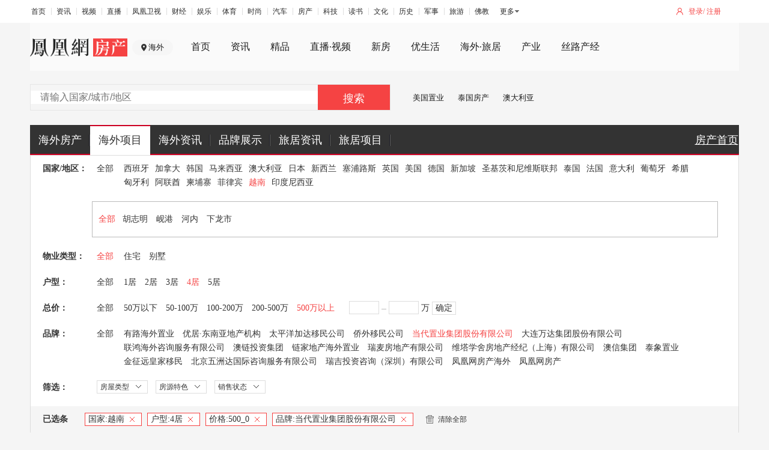

--- FILE ---
content_type: application/javascript
request_url: https://s2.ifengimg.com/static/world/js/houselist_71102647.js
body_size: 1030
content:
/*! overseas.house.ifeng.com 2016-08-01 */
$(document).ready(function(){function a(){var a=$(".search-house-secondary .search-input").attr("href"),b=$.trim($(".search-house-secondary .search-input").val()).replace(/\s{1,}/g,"");b.indexOf("请输入国家")>=0&&(b=""),""!=b?window.location.href=a+"kw"+encodeURIComponent(b)+"-":window.location.href=a}require(["head"],function(a){window.hasHead||(window.hasHead=!0,a.init())});var b=$(".search-input"),c=b.attr("defaultValue");b.on("focus",function(){$(this).val()==c&&$(this).val(""),$(this).addClass("search-input-active")}),b.on("blur",function(){""==$(this).val()&&($(this).val(c),$(this).removeClass("search-input-active"))}),$("#custom_price_btn").on("click",function(){var a=$("#custom_price_btn").attr("tagert"),b="",c=$.trim($("#begin_price").val()),d=$.trim($("#end_price").val()),e=$.trim($(".search-house-secondary .search-input").val()).replace(/\s{1,}/g,"");if(c&&d){if(1*c>1*d)return void $(".mTip").show();$(".mTip").hide(),b=a+"bp"+$("#begin_price").val()+"-ep"+$("#end_price").val()+"-",e&&e.indexOf("请输入国家")<0&&(b=b+"kw"+encodeURIComponent(e)+"-"),window.location.href=b}}),$(".search-house-secondary .search .search-input").on("keydown",function(b){"13"==b.which&&a()}),$(".search-house-secondary .search .search-btn").on("click",function(){a()})}),$(".priceR").on("mouseover",function(){require(["priceRange"],function(a){if(!window.hasPriceRange){window.hasPriceRange=!0;var b=new a;b.init()}})}),function(a){a.fn.extend({showMenu:function(){return this.each(function(){this&&"UL"===this.tagName&&(a(this).find("li").on({click:function(){var b=a(this).find("dl");b.is(":hidden")?b.show():b.hide(),parseInt(b.css("width"))<parseInt(a(this).innerWidth())&&b.css("width",a(this).innerWidth());var c=a(this).siblings().find("dl");c.is(":visible")&&c.hide()}}),a(this).find("dl a").each(function(){if(1==a(this).attr("isselect")){var b=a(this).parent().parent().parent();b.find("span").html(a(this).html())}}))})}})}(jQuery),$("#search_more").showMenu(),$(document).click(function(a){var b=$("#search_more>li dl");b.is(":visible")&&"search_more"!=$(a.target).parent().parent().attr("class")&&b.hide()}),$(document).ready(function(){for(var a=$(".state"),b=0;b<a.length;b++)a[b].onclick=function(){var b=$(this).attr("href"),c=$(this).attr("repl");$(this).hasClass("on")?($(this).removeClass("on"),b=b.replace(c,"")):$(this).addClass("on"),a.eq(0).hasClass("on")&&a.eq(1).hasClass("on")?window.location.href=b:a.eq(0).hasClass("on")&&!a.eq(1).hasClass("on")?window.location.href=b:!a.eq(0).hasClass("on")&&a.eq(1).hasClass("on")?window.location.href=b:window.location.href=b}});

--- FILE ---
content_type: text/javascript; charset=utf-8
request_url: https://api.house.ifeng.com/common/sso/checkLogin?callback=CALLBACK195595839&appkey=8ff0dc3aac88fa7&returnUrl=https%253A%252F%252Fworld.ihouse.ifeng.com%252Flist%253Fcompany%253D29%2526bedroom%253D4%2526price%253D500_0%2526nation%253D50040&sign=d3fa643a4f2a2e02b6f47d1be2727d79
body_size: 216
content:
CALLBACK195595839({"errno":0,"ret":200,"data":{"isLogin":false,"url":"https:\/\/passport.ihouse.ifeng.com\/api\/direct\/checkLogin?returnUrl=https%253A%252F%252Fworld.ihouse.ifeng.com%252Flist%253Fcompany%253D29%2526bedroom%253D4%2526price%253D500_0%2526nation%253D50040"},"msg":""})

--- FILE ---
content_type: application/javascript
request_url: https://s0.ifengimg.com/static/js/ifh_base_searchbox_476897f6.js
body_size: 3537
content:
/*
   * 公共头尾搜索框插件
   * $(".ifh-zhender-searchbox").ifhSearchBoxInit(GBL)
   * GBL 为网站站点数据 城市编码 城市id 插件默认为北京站
   * 容器属性ischeckbox 设置是否添加分类下拉选择框 显示数据为checkListData
   * 容器属性searchtype 设置默认搜索频道类型
  */
 (function( $ ){
    $.fn.ifhSearchBoxInit = function(GBL) {
        // 设置默认站点数据
        if(!GBL){
            GBL = {}
            GBL['site_info'] = {id: "27504", name: "北京", city: "北京", domain: "", hid: "1", direct: "1",directType:"直营",pid:"新房"};
            GBL['siteDomain'] = '//house.ifeng.com/'
            GBL['esfSiteDomain'] = 'www'
        }
        // 搜索频道下拉内容
        var checkListData = [
            {
                type: 'xinfang',
                name: '新房',
                sUrl: GBL['siteDomain'] + 'search?keyword=',
                newBlank: false
            },
            {
                type: 'ershoufang',
                name: '二手房',
                sUrl: '//' + GBL['esfSiteDomain'] + '.izhiliao.com/ershoufang?keyword=',
                newBlank: false
            },
            {
                type: 'zufang',
                name: '租房',
                sUrl: '//' + GBL['esfSiteDomain'] + '.izhiliao.com/zufang/?keyword=',
                newBlank: false
            },
            {
                type: 'zixun',
                name: '资讯',
                sUrl: '//search.ifeng.com/sofeng/article.action?c=1&q=',
                newBlank: true
            }
        ]
       
        $(this).each(function(){
            var $backname = new Date().getTime() // 设置唯一回调方法
            var $searchbox = $(this);
            var isCheckType = $searchbox.attr('ischeckbox') // 是否为下拉选择筛选框标示
            var $checktypebox = $searchbox.find('.checktypebox') // 下拉筛选条目
            var $searchType = $searchbox.attr('searchtype') || 'xinfang' // 默认搜索类型 根据此类型设置下拉筛选条目和跳转地址
            var $checktypeboxList = null; // 下拉筛选条目列表
            var $checktypeboxTitle = '';
            var $newWindow = '';
            var $searchURL =''
            if($searchType === 'seas'){//如果是海外搜索
                var $searchURL = "http://s.world.house.ifeng.com/list?keyword=";
            }else{
                $checktypeboxTitle = $checktypebox.find('dt').text(checkListData.filter(function(item){ return item.type === $searchType})[0].name)
                $searchURL = checkListData.filter(function(item){ return item.type === $searchType})[0].sUrl; // 搜索跳转地址
                $newWindow = checkListData.filter(function(item){ return item.type === $searchType})[0].newBlank // 是否打开息窗口
            }
            // 当前筛选标题
            var $searchBtn = $searchbox.find('.zd_s_btn') // 搜索按钮
            var $searchInput = $searchbox.find('.zd_s_input') // 搜索输入框
            var $searchDefault = $searchbox.attr('searchrec') || '' // 搜索框默认显示内容
            var $searchDefaultLink = $searchbox.attr('searchlink') || '' // 搜索框默认显示内容跳转地址

            var $searchResultBoxRec = $searchbox.find('.zd_s_searchBoxrec') //热门推荐容器
            var $searchResultBoxRela = $searchbox.find('.zd_s_searchBox') //相关结果容器

            var $timer = null // 输入请求延迟控制定时器
            var $navIcon = $searchbox.find('.nav-icon');
            // 初始化请求推荐内容
            $.ajax({
                type:'GET',
                url: GBL['siteDomain'] + 'sale/api/getguide',
                dataType:'jsonp',
                data:{
                    siteId:GBL['site_info'].id,
                    keyword:'',
                    _cb:'back' + $backname
                },
                jsonpCallback:"back" + $backname,
                success: function(data){
                    var listData = data.data.dictRspList
                    for(var i = 0, j = listData.length;i<j;i++){
                        $('<li><a href="'+listData[i].theurl+'" target="_blank"><em>'+(i+1)+'</em>'+listData[i].data+'</a></li>').appendTo($searchResultBoxRec).addClass('item' + i)
                    }

                }
            })
            // 如果有推荐内容，显示推荐内容
            if($searchDefault !==''){
                $searchInput.val($searchDefault)
            }
            // 显示下拉筛选框
            if(isCheckType && isCheckType === 'check'){
                $searchbox.addClass("ifh-zhender-searchbox-check");
                $checktypebox.show()
                $checktypebox.append(checkListData.map(function(item){
                    return '<dd stype="' +item.type+ '" surl="' +item.sUrl+ '">' +item.name+ '</dd>'
                }).join(''))
                $checktypeboxList = $checktypebox.find('dd')
            }
            /**
             * 搜索innput相关事件
             * 一 焦点事件
             * 1如果新房并且内容为空 显示推荐数据
             * 2如果新房输入内容不为空 显示关键词推荐
             * 二 失去事件
             * 1 如果新房并且内容为空 把默认推荐搜索词放置在输入框中
             * 三 键入事件 根据关键词查找搜索内容
             */
            $searchInput.bind({
                "focus":function(event){
                    if($searchType === 'xinfang' && $(this).val() === $searchDefault){
                        $(this).val('');
                        $(this).attr('placeholder','请输入楼盘名、开发商、地址')
                        $searchResultBoxRec.show()
                        $searchResultBoxRela.hide()
                        $searchResultBoxRec.on('click','li',function () {
                            // console.log('tuijian ')
                            //神策数据
                            sensors.track('search_rank', {
                                form_word: '推荐',//n ，联想，历史，输入
                            });
                            // return
                        })
                    }else if($searchType === 'xinfang' && $(this).val() !== $searchDefault){
                        $searchResultBoxRela.show()
                        $searchResultBoxRela.on('click','li',function () {
                            // console.log('lianxiang')
                            //神策数据
                            sensors.track('search_rank',{
                                form_word :'联想',//n ，联想，历史，输入
                            });
                            // return
                        })
                    }else{

                    }
                },
                "blur":function(){
                    if($searchType === 'xinfang' && ($(this).val() === '请输入楼盘名、开发商、地址' || $(this).val() === '' )){
                        $(this).val($searchDefault);
                        
                    }
                    setTimeout(function(){
                        $searchResultBoxRec.hide()
                        $searchResultBoxRela.hide()
                    },150)
                },
                "keyup":function(event){
                    //神策数据
                    sensors.track('search_rank',{
                        form_word :'输入',//n ，联想，历史，输入
                    });
                    // return
                    var _keyword = $(this).val().replace(" ", "")
                    $timer && clearTimeout($timer)
                    $timer = setTimeout(function(){
                        $currentAjax = $.ajax({
                            type:'GET',
                            url: GBL['siteDomain'] + 'sale/api/getguide',
                            dataType:'jsonp',
                            data:{
                                siteId:GBL['site_info'].id,
                                keyword: _keyword,
                                _cb:'back' + _keyword
                            },
                            jsonpCallback:"back" + _keyword,
                            success: function(data){
                                var listData = data.data.dictRspList
                                $searchResultBoxRela.empty()
                                if(data&&data.data&&listData.length>0){
                                    for(var i = 0, j = listData.length;i<j;i++){
                                        $('<li><a href="'+listData[i].theurl+'" target="_blank">'+listData[i].data+'</a></li>').appendTo($searchResultBoxRela)
                                    }
                                }
                                
                            }
                        })
                    }, 300)
                    if(event.keyCode === 13){
                        if($searchType === 'xinfang' && _keyword === ''){
                            $(this).val($searchDefault)
                        }
                        $searchBtn.click()
                    }
                    if(_keyword !== ''){
                        $searchType === 'xinfang' && $searchResultBoxRela.show() && $searchResultBoxRec.hide()
                    }else{
                        $searchType === 'xinfang' && $searchResultBoxRela.hide() && $searchResultBoxRec.show()
                    }
                },
            })

            // 下拉筛选框点击事件 如果切换到新房 根据输入框内容判断显示空或者热门词
            $checktypeboxList && $checktypeboxList.bind("click",function(){
                $searchType = $(this).attr('stype');
                $newWindow = $(this).attr('newBlank')
                $searchURL = $(this).attr('sUrl');

                if($searchType === 'xinfang'){
                    $searchInput.val() === '' && $searchInput.val($searchDefault)
                }else{
                    $searchInput.val() === $searchDefault && $searchInput.val('')
                }
                $checktypeboxTitle.text($(this).text());
                $checktypeboxList.hide();
                $('.nav-icon').attr('src','https://s0.ifengimg.com/static/images/down_ca476a49.png');
            })

            // 显示下拉筛选
            if($checktypeboxTitle){
                $checktypeboxTitle.bind('click',function(){
                    // $checktypeboxList.toggle()
                    if($checktypeboxList.is(':visible')){
                        $checktypeboxList.hide();
                        $('.nav-icon').attr('src','https://s0.ifengimg.com/static/images/down_ca476a49.png');
                    }else{
                        $checktypeboxList.show();
                        $('.nav-icon').attr('src','https://s0.ifengimg.com/static/images/up_23ba66db.png');
                    }
                })
            }

            //顯示下來菜單
            $navIcon.bind('click',function(){
                // $checktypeboxList.toggle()
                if($checktypeboxList.is(':visible')){
                    $checktypeboxList.hide();
                    $(this).attr('src','https://s0.ifengimg.com/2019/07/02/down_270dd61d.png');
                }else{
                    $checktypeboxList.show();
                    $(this).attr('src','https://s0.ifengimg.com/2019/07/02/up_3a08eb8c.png');
                }
            })
            $checktypebox.bind('mouseleave',function(){
                $checktypeboxList.hide()
                $('.nav-icon').attr('src','https://s0.ifengimg.com/static/images/down_ca476a49.png');
            })
            // 搜索按钮点击事件
            var  channerlName
            $searchBtn.bind('click',function(){
                // console.log(2666,$searchType)
                //神策数据
                sensors.track('search_rank',{
                    key_word:$.trim($searchInput.val()).replace(/\s{1,}/g,"_"),//搜索关键词 字符串
                    form_word:true,//n ，联想，历史，输入
                    business_channel:$searchType=='xinfang'?'新房':$searchType=='ershoufang'?'二手房':$searchType=='zufang'?'租房':$searchType=='zixun'?'资讯':'新房',//业务线频道 字符串:新房、二手房、租房、资讯
                    search_entrance:getChanelType(),//搜索入口 字符串
                    // search_result:false,//是否有搜索结果BOOL
                });
                // return;
                if($searchType === 'xinfang' && $searchInput.val() === "请输入楼盘名、开发商、地址"){
                    $searchInput.val('');
                }
                if($searchType === 'xinfang' && $searchDefault === $searchInput.val()){

                    if($searchInput.val() === ''){
                        window.location.href = $searchURL

                    }else{
                        window.location.href = $searchDefaultLink
                    }
                    return
                }
                if ($searchType === 'seas') {
                    window.location.href = $searchURL + $searchInput.val()
                }
                if($newWindow ){
                    window.open($searchURL + $searchInput.val(), '_blank')
                }else{
                    window.location.href = $searchURL + $searchInput.val()
                }

            })

        })
    }
})( jQuery );

function getChanelType(){
    var path = window.location.pathname;// com/rent/detail/10010
    var value = '房产首页';
    if(path){
        var match = path.split('/');
        switch(match[1]) {
            case '':
                value = '房产首页';
                break;
            case 'news':
                value = '房产首页';
                break;
            case 'pic':
                value = '房产首页';
                break;
            case 'daogou':
                value = "楼盘页";
                break;
            case 'search':
                value = "楼盘页";
                break;
        }
        if(match[2] =='video'){
            value = '房产首页';
        }
    }
    return value;
}
